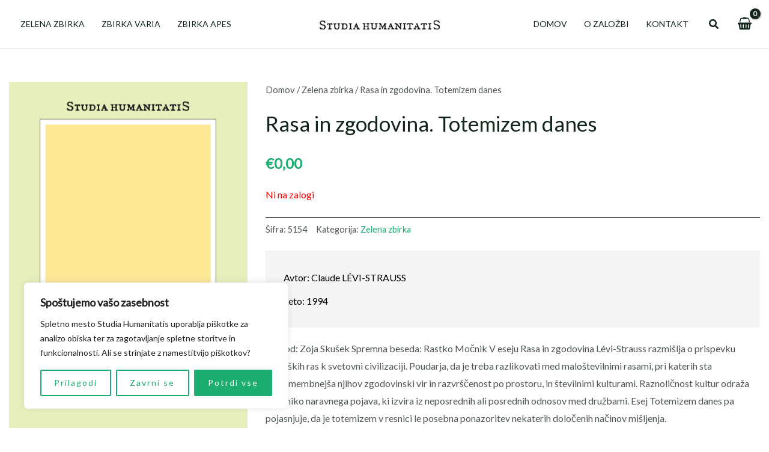

--- FILE ---
content_type: text/html; charset=utf-8
request_url: https://www.google.com/recaptcha/api2/anchor?ar=1&k=6Lceur4jAAAAAPQOYZU93_nrTFzUCGY6pAELAYWl&co=aHR0cHM6Ly9zdHVkaWEtaHVtYW5pdGF0aXMuc2k6NDQz&hl=en&v=N67nZn4AqZkNcbeMu4prBgzg&size=invisible&anchor-ms=20000&execute-ms=30000&cb=rkbnfrenoxfo
body_size: 48694
content:
<!DOCTYPE HTML><html dir="ltr" lang="en"><head><meta http-equiv="Content-Type" content="text/html; charset=UTF-8">
<meta http-equiv="X-UA-Compatible" content="IE=edge">
<title>reCAPTCHA</title>
<style type="text/css">
/* cyrillic-ext */
@font-face {
  font-family: 'Roboto';
  font-style: normal;
  font-weight: 400;
  font-stretch: 100%;
  src: url(//fonts.gstatic.com/s/roboto/v48/KFO7CnqEu92Fr1ME7kSn66aGLdTylUAMa3GUBHMdazTgWw.woff2) format('woff2');
  unicode-range: U+0460-052F, U+1C80-1C8A, U+20B4, U+2DE0-2DFF, U+A640-A69F, U+FE2E-FE2F;
}
/* cyrillic */
@font-face {
  font-family: 'Roboto';
  font-style: normal;
  font-weight: 400;
  font-stretch: 100%;
  src: url(//fonts.gstatic.com/s/roboto/v48/KFO7CnqEu92Fr1ME7kSn66aGLdTylUAMa3iUBHMdazTgWw.woff2) format('woff2');
  unicode-range: U+0301, U+0400-045F, U+0490-0491, U+04B0-04B1, U+2116;
}
/* greek-ext */
@font-face {
  font-family: 'Roboto';
  font-style: normal;
  font-weight: 400;
  font-stretch: 100%;
  src: url(//fonts.gstatic.com/s/roboto/v48/KFO7CnqEu92Fr1ME7kSn66aGLdTylUAMa3CUBHMdazTgWw.woff2) format('woff2');
  unicode-range: U+1F00-1FFF;
}
/* greek */
@font-face {
  font-family: 'Roboto';
  font-style: normal;
  font-weight: 400;
  font-stretch: 100%;
  src: url(//fonts.gstatic.com/s/roboto/v48/KFO7CnqEu92Fr1ME7kSn66aGLdTylUAMa3-UBHMdazTgWw.woff2) format('woff2');
  unicode-range: U+0370-0377, U+037A-037F, U+0384-038A, U+038C, U+038E-03A1, U+03A3-03FF;
}
/* math */
@font-face {
  font-family: 'Roboto';
  font-style: normal;
  font-weight: 400;
  font-stretch: 100%;
  src: url(//fonts.gstatic.com/s/roboto/v48/KFO7CnqEu92Fr1ME7kSn66aGLdTylUAMawCUBHMdazTgWw.woff2) format('woff2');
  unicode-range: U+0302-0303, U+0305, U+0307-0308, U+0310, U+0312, U+0315, U+031A, U+0326-0327, U+032C, U+032F-0330, U+0332-0333, U+0338, U+033A, U+0346, U+034D, U+0391-03A1, U+03A3-03A9, U+03B1-03C9, U+03D1, U+03D5-03D6, U+03F0-03F1, U+03F4-03F5, U+2016-2017, U+2034-2038, U+203C, U+2040, U+2043, U+2047, U+2050, U+2057, U+205F, U+2070-2071, U+2074-208E, U+2090-209C, U+20D0-20DC, U+20E1, U+20E5-20EF, U+2100-2112, U+2114-2115, U+2117-2121, U+2123-214F, U+2190, U+2192, U+2194-21AE, U+21B0-21E5, U+21F1-21F2, U+21F4-2211, U+2213-2214, U+2216-22FF, U+2308-230B, U+2310, U+2319, U+231C-2321, U+2336-237A, U+237C, U+2395, U+239B-23B7, U+23D0, U+23DC-23E1, U+2474-2475, U+25AF, U+25B3, U+25B7, U+25BD, U+25C1, U+25CA, U+25CC, U+25FB, U+266D-266F, U+27C0-27FF, U+2900-2AFF, U+2B0E-2B11, U+2B30-2B4C, U+2BFE, U+3030, U+FF5B, U+FF5D, U+1D400-1D7FF, U+1EE00-1EEFF;
}
/* symbols */
@font-face {
  font-family: 'Roboto';
  font-style: normal;
  font-weight: 400;
  font-stretch: 100%;
  src: url(//fonts.gstatic.com/s/roboto/v48/KFO7CnqEu92Fr1ME7kSn66aGLdTylUAMaxKUBHMdazTgWw.woff2) format('woff2');
  unicode-range: U+0001-000C, U+000E-001F, U+007F-009F, U+20DD-20E0, U+20E2-20E4, U+2150-218F, U+2190, U+2192, U+2194-2199, U+21AF, U+21E6-21F0, U+21F3, U+2218-2219, U+2299, U+22C4-22C6, U+2300-243F, U+2440-244A, U+2460-24FF, U+25A0-27BF, U+2800-28FF, U+2921-2922, U+2981, U+29BF, U+29EB, U+2B00-2BFF, U+4DC0-4DFF, U+FFF9-FFFB, U+10140-1018E, U+10190-1019C, U+101A0, U+101D0-101FD, U+102E0-102FB, U+10E60-10E7E, U+1D2C0-1D2D3, U+1D2E0-1D37F, U+1F000-1F0FF, U+1F100-1F1AD, U+1F1E6-1F1FF, U+1F30D-1F30F, U+1F315, U+1F31C, U+1F31E, U+1F320-1F32C, U+1F336, U+1F378, U+1F37D, U+1F382, U+1F393-1F39F, U+1F3A7-1F3A8, U+1F3AC-1F3AF, U+1F3C2, U+1F3C4-1F3C6, U+1F3CA-1F3CE, U+1F3D4-1F3E0, U+1F3ED, U+1F3F1-1F3F3, U+1F3F5-1F3F7, U+1F408, U+1F415, U+1F41F, U+1F426, U+1F43F, U+1F441-1F442, U+1F444, U+1F446-1F449, U+1F44C-1F44E, U+1F453, U+1F46A, U+1F47D, U+1F4A3, U+1F4B0, U+1F4B3, U+1F4B9, U+1F4BB, U+1F4BF, U+1F4C8-1F4CB, U+1F4D6, U+1F4DA, U+1F4DF, U+1F4E3-1F4E6, U+1F4EA-1F4ED, U+1F4F7, U+1F4F9-1F4FB, U+1F4FD-1F4FE, U+1F503, U+1F507-1F50B, U+1F50D, U+1F512-1F513, U+1F53E-1F54A, U+1F54F-1F5FA, U+1F610, U+1F650-1F67F, U+1F687, U+1F68D, U+1F691, U+1F694, U+1F698, U+1F6AD, U+1F6B2, U+1F6B9-1F6BA, U+1F6BC, U+1F6C6-1F6CF, U+1F6D3-1F6D7, U+1F6E0-1F6EA, U+1F6F0-1F6F3, U+1F6F7-1F6FC, U+1F700-1F7FF, U+1F800-1F80B, U+1F810-1F847, U+1F850-1F859, U+1F860-1F887, U+1F890-1F8AD, U+1F8B0-1F8BB, U+1F8C0-1F8C1, U+1F900-1F90B, U+1F93B, U+1F946, U+1F984, U+1F996, U+1F9E9, U+1FA00-1FA6F, U+1FA70-1FA7C, U+1FA80-1FA89, U+1FA8F-1FAC6, U+1FACE-1FADC, U+1FADF-1FAE9, U+1FAF0-1FAF8, U+1FB00-1FBFF;
}
/* vietnamese */
@font-face {
  font-family: 'Roboto';
  font-style: normal;
  font-weight: 400;
  font-stretch: 100%;
  src: url(//fonts.gstatic.com/s/roboto/v48/KFO7CnqEu92Fr1ME7kSn66aGLdTylUAMa3OUBHMdazTgWw.woff2) format('woff2');
  unicode-range: U+0102-0103, U+0110-0111, U+0128-0129, U+0168-0169, U+01A0-01A1, U+01AF-01B0, U+0300-0301, U+0303-0304, U+0308-0309, U+0323, U+0329, U+1EA0-1EF9, U+20AB;
}
/* latin-ext */
@font-face {
  font-family: 'Roboto';
  font-style: normal;
  font-weight: 400;
  font-stretch: 100%;
  src: url(//fonts.gstatic.com/s/roboto/v48/KFO7CnqEu92Fr1ME7kSn66aGLdTylUAMa3KUBHMdazTgWw.woff2) format('woff2');
  unicode-range: U+0100-02BA, U+02BD-02C5, U+02C7-02CC, U+02CE-02D7, U+02DD-02FF, U+0304, U+0308, U+0329, U+1D00-1DBF, U+1E00-1E9F, U+1EF2-1EFF, U+2020, U+20A0-20AB, U+20AD-20C0, U+2113, U+2C60-2C7F, U+A720-A7FF;
}
/* latin */
@font-face {
  font-family: 'Roboto';
  font-style: normal;
  font-weight: 400;
  font-stretch: 100%;
  src: url(//fonts.gstatic.com/s/roboto/v48/KFO7CnqEu92Fr1ME7kSn66aGLdTylUAMa3yUBHMdazQ.woff2) format('woff2');
  unicode-range: U+0000-00FF, U+0131, U+0152-0153, U+02BB-02BC, U+02C6, U+02DA, U+02DC, U+0304, U+0308, U+0329, U+2000-206F, U+20AC, U+2122, U+2191, U+2193, U+2212, U+2215, U+FEFF, U+FFFD;
}
/* cyrillic-ext */
@font-face {
  font-family: 'Roboto';
  font-style: normal;
  font-weight: 500;
  font-stretch: 100%;
  src: url(//fonts.gstatic.com/s/roboto/v48/KFO7CnqEu92Fr1ME7kSn66aGLdTylUAMa3GUBHMdazTgWw.woff2) format('woff2');
  unicode-range: U+0460-052F, U+1C80-1C8A, U+20B4, U+2DE0-2DFF, U+A640-A69F, U+FE2E-FE2F;
}
/* cyrillic */
@font-face {
  font-family: 'Roboto';
  font-style: normal;
  font-weight: 500;
  font-stretch: 100%;
  src: url(//fonts.gstatic.com/s/roboto/v48/KFO7CnqEu92Fr1ME7kSn66aGLdTylUAMa3iUBHMdazTgWw.woff2) format('woff2');
  unicode-range: U+0301, U+0400-045F, U+0490-0491, U+04B0-04B1, U+2116;
}
/* greek-ext */
@font-face {
  font-family: 'Roboto';
  font-style: normal;
  font-weight: 500;
  font-stretch: 100%;
  src: url(//fonts.gstatic.com/s/roboto/v48/KFO7CnqEu92Fr1ME7kSn66aGLdTylUAMa3CUBHMdazTgWw.woff2) format('woff2');
  unicode-range: U+1F00-1FFF;
}
/* greek */
@font-face {
  font-family: 'Roboto';
  font-style: normal;
  font-weight: 500;
  font-stretch: 100%;
  src: url(//fonts.gstatic.com/s/roboto/v48/KFO7CnqEu92Fr1ME7kSn66aGLdTylUAMa3-UBHMdazTgWw.woff2) format('woff2');
  unicode-range: U+0370-0377, U+037A-037F, U+0384-038A, U+038C, U+038E-03A1, U+03A3-03FF;
}
/* math */
@font-face {
  font-family: 'Roboto';
  font-style: normal;
  font-weight: 500;
  font-stretch: 100%;
  src: url(//fonts.gstatic.com/s/roboto/v48/KFO7CnqEu92Fr1ME7kSn66aGLdTylUAMawCUBHMdazTgWw.woff2) format('woff2');
  unicode-range: U+0302-0303, U+0305, U+0307-0308, U+0310, U+0312, U+0315, U+031A, U+0326-0327, U+032C, U+032F-0330, U+0332-0333, U+0338, U+033A, U+0346, U+034D, U+0391-03A1, U+03A3-03A9, U+03B1-03C9, U+03D1, U+03D5-03D6, U+03F0-03F1, U+03F4-03F5, U+2016-2017, U+2034-2038, U+203C, U+2040, U+2043, U+2047, U+2050, U+2057, U+205F, U+2070-2071, U+2074-208E, U+2090-209C, U+20D0-20DC, U+20E1, U+20E5-20EF, U+2100-2112, U+2114-2115, U+2117-2121, U+2123-214F, U+2190, U+2192, U+2194-21AE, U+21B0-21E5, U+21F1-21F2, U+21F4-2211, U+2213-2214, U+2216-22FF, U+2308-230B, U+2310, U+2319, U+231C-2321, U+2336-237A, U+237C, U+2395, U+239B-23B7, U+23D0, U+23DC-23E1, U+2474-2475, U+25AF, U+25B3, U+25B7, U+25BD, U+25C1, U+25CA, U+25CC, U+25FB, U+266D-266F, U+27C0-27FF, U+2900-2AFF, U+2B0E-2B11, U+2B30-2B4C, U+2BFE, U+3030, U+FF5B, U+FF5D, U+1D400-1D7FF, U+1EE00-1EEFF;
}
/* symbols */
@font-face {
  font-family: 'Roboto';
  font-style: normal;
  font-weight: 500;
  font-stretch: 100%;
  src: url(//fonts.gstatic.com/s/roboto/v48/KFO7CnqEu92Fr1ME7kSn66aGLdTylUAMaxKUBHMdazTgWw.woff2) format('woff2');
  unicode-range: U+0001-000C, U+000E-001F, U+007F-009F, U+20DD-20E0, U+20E2-20E4, U+2150-218F, U+2190, U+2192, U+2194-2199, U+21AF, U+21E6-21F0, U+21F3, U+2218-2219, U+2299, U+22C4-22C6, U+2300-243F, U+2440-244A, U+2460-24FF, U+25A0-27BF, U+2800-28FF, U+2921-2922, U+2981, U+29BF, U+29EB, U+2B00-2BFF, U+4DC0-4DFF, U+FFF9-FFFB, U+10140-1018E, U+10190-1019C, U+101A0, U+101D0-101FD, U+102E0-102FB, U+10E60-10E7E, U+1D2C0-1D2D3, U+1D2E0-1D37F, U+1F000-1F0FF, U+1F100-1F1AD, U+1F1E6-1F1FF, U+1F30D-1F30F, U+1F315, U+1F31C, U+1F31E, U+1F320-1F32C, U+1F336, U+1F378, U+1F37D, U+1F382, U+1F393-1F39F, U+1F3A7-1F3A8, U+1F3AC-1F3AF, U+1F3C2, U+1F3C4-1F3C6, U+1F3CA-1F3CE, U+1F3D4-1F3E0, U+1F3ED, U+1F3F1-1F3F3, U+1F3F5-1F3F7, U+1F408, U+1F415, U+1F41F, U+1F426, U+1F43F, U+1F441-1F442, U+1F444, U+1F446-1F449, U+1F44C-1F44E, U+1F453, U+1F46A, U+1F47D, U+1F4A3, U+1F4B0, U+1F4B3, U+1F4B9, U+1F4BB, U+1F4BF, U+1F4C8-1F4CB, U+1F4D6, U+1F4DA, U+1F4DF, U+1F4E3-1F4E6, U+1F4EA-1F4ED, U+1F4F7, U+1F4F9-1F4FB, U+1F4FD-1F4FE, U+1F503, U+1F507-1F50B, U+1F50D, U+1F512-1F513, U+1F53E-1F54A, U+1F54F-1F5FA, U+1F610, U+1F650-1F67F, U+1F687, U+1F68D, U+1F691, U+1F694, U+1F698, U+1F6AD, U+1F6B2, U+1F6B9-1F6BA, U+1F6BC, U+1F6C6-1F6CF, U+1F6D3-1F6D7, U+1F6E0-1F6EA, U+1F6F0-1F6F3, U+1F6F7-1F6FC, U+1F700-1F7FF, U+1F800-1F80B, U+1F810-1F847, U+1F850-1F859, U+1F860-1F887, U+1F890-1F8AD, U+1F8B0-1F8BB, U+1F8C0-1F8C1, U+1F900-1F90B, U+1F93B, U+1F946, U+1F984, U+1F996, U+1F9E9, U+1FA00-1FA6F, U+1FA70-1FA7C, U+1FA80-1FA89, U+1FA8F-1FAC6, U+1FACE-1FADC, U+1FADF-1FAE9, U+1FAF0-1FAF8, U+1FB00-1FBFF;
}
/* vietnamese */
@font-face {
  font-family: 'Roboto';
  font-style: normal;
  font-weight: 500;
  font-stretch: 100%;
  src: url(//fonts.gstatic.com/s/roboto/v48/KFO7CnqEu92Fr1ME7kSn66aGLdTylUAMa3OUBHMdazTgWw.woff2) format('woff2');
  unicode-range: U+0102-0103, U+0110-0111, U+0128-0129, U+0168-0169, U+01A0-01A1, U+01AF-01B0, U+0300-0301, U+0303-0304, U+0308-0309, U+0323, U+0329, U+1EA0-1EF9, U+20AB;
}
/* latin-ext */
@font-face {
  font-family: 'Roboto';
  font-style: normal;
  font-weight: 500;
  font-stretch: 100%;
  src: url(//fonts.gstatic.com/s/roboto/v48/KFO7CnqEu92Fr1ME7kSn66aGLdTylUAMa3KUBHMdazTgWw.woff2) format('woff2');
  unicode-range: U+0100-02BA, U+02BD-02C5, U+02C7-02CC, U+02CE-02D7, U+02DD-02FF, U+0304, U+0308, U+0329, U+1D00-1DBF, U+1E00-1E9F, U+1EF2-1EFF, U+2020, U+20A0-20AB, U+20AD-20C0, U+2113, U+2C60-2C7F, U+A720-A7FF;
}
/* latin */
@font-face {
  font-family: 'Roboto';
  font-style: normal;
  font-weight: 500;
  font-stretch: 100%;
  src: url(//fonts.gstatic.com/s/roboto/v48/KFO7CnqEu92Fr1ME7kSn66aGLdTylUAMa3yUBHMdazQ.woff2) format('woff2');
  unicode-range: U+0000-00FF, U+0131, U+0152-0153, U+02BB-02BC, U+02C6, U+02DA, U+02DC, U+0304, U+0308, U+0329, U+2000-206F, U+20AC, U+2122, U+2191, U+2193, U+2212, U+2215, U+FEFF, U+FFFD;
}
/* cyrillic-ext */
@font-face {
  font-family: 'Roboto';
  font-style: normal;
  font-weight: 900;
  font-stretch: 100%;
  src: url(//fonts.gstatic.com/s/roboto/v48/KFO7CnqEu92Fr1ME7kSn66aGLdTylUAMa3GUBHMdazTgWw.woff2) format('woff2');
  unicode-range: U+0460-052F, U+1C80-1C8A, U+20B4, U+2DE0-2DFF, U+A640-A69F, U+FE2E-FE2F;
}
/* cyrillic */
@font-face {
  font-family: 'Roboto';
  font-style: normal;
  font-weight: 900;
  font-stretch: 100%;
  src: url(//fonts.gstatic.com/s/roboto/v48/KFO7CnqEu92Fr1ME7kSn66aGLdTylUAMa3iUBHMdazTgWw.woff2) format('woff2');
  unicode-range: U+0301, U+0400-045F, U+0490-0491, U+04B0-04B1, U+2116;
}
/* greek-ext */
@font-face {
  font-family: 'Roboto';
  font-style: normal;
  font-weight: 900;
  font-stretch: 100%;
  src: url(//fonts.gstatic.com/s/roboto/v48/KFO7CnqEu92Fr1ME7kSn66aGLdTylUAMa3CUBHMdazTgWw.woff2) format('woff2');
  unicode-range: U+1F00-1FFF;
}
/* greek */
@font-face {
  font-family: 'Roboto';
  font-style: normal;
  font-weight: 900;
  font-stretch: 100%;
  src: url(//fonts.gstatic.com/s/roboto/v48/KFO7CnqEu92Fr1ME7kSn66aGLdTylUAMa3-UBHMdazTgWw.woff2) format('woff2');
  unicode-range: U+0370-0377, U+037A-037F, U+0384-038A, U+038C, U+038E-03A1, U+03A3-03FF;
}
/* math */
@font-face {
  font-family: 'Roboto';
  font-style: normal;
  font-weight: 900;
  font-stretch: 100%;
  src: url(//fonts.gstatic.com/s/roboto/v48/KFO7CnqEu92Fr1ME7kSn66aGLdTylUAMawCUBHMdazTgWw.woff2) format('woff2');
  unicode-range: U+0302-0303, U+0305, U+0307-0308, U+0310, U+0312, U+0315, U+031A, U+0326-0327, U+032C, U+032F-0330, U+0332-0333, U+0338, U+033A, U+0346, U+034D, U+0391-03A1, U+03A3-03A9, U+03B1-03C9, U+03D1, U+03D5-03D6, U+03F0-03F1, U+03F4-03F5, U+2016-2017, U+2034-2038, U+203C, U+2040, U+2043, U+2047, U+2050, U+2057, U+205F, U+2070-2071, U+2074-208E, U+2090-209C, U+20D0-20DC, U+20E1, U+20E5-20EF, U+2100-2112, U+2114-2115, U+2117-2121, U+2123-214F, U+2190, U+2192, U+2194-21AE, U+21B0-21E5, U+21F1-21F2, U+21F4-2211, U+2213-2214, U+2216-22FF, U+2308-230B, U+2310, U+2319, U+231C-2321, U+2336-237A, U+237C, U+2395, U+239B-23B7, U+23D0, U+23DC-23E1, U+2474-2475, U+25AF, U+25B3, U+25B7, U+25BD, U+25C1, U+25CA, U+25CC, U+25FB, U+266D-266F, U+27C0-27FF, U+2900-2AFF, U+2B0E-2B11, U+2B30-2B4C, U+2BFE, U+3030, U+FF5B, U+FF5D, U+1D400-1D7FF, U+1EE00-1EEFF;
}
/* symbols */
@font-face {
  font-family: 'Roboto';
  font-style: normal;
  font-weight: 900;
  font-stretch: 100%;
  src: url(//fonts.gstatic.com/s/roboto/v48/KFO7CnqEu92Fr1ME7kSn66aGLdTylUAMaxKUBHMdazTgWw.woff2) format('woff2');
  unicode-range: U+0001-000C, U+000E-001F, U+007F-009F, U+20DD-20E0, U+20E2-20E4, U+2150-218F, U+2190, U+2192, U+2194-2199, U+21AF, U+21E6-21F0, U+21F3, U+2218-2219, U+2299, U+22C4-22C6, U+2300-243F, U+2440-244A, U+2460-24FF, U+25A0-27BF, U+2800-28FF, U+2921-2922, U+2981, U+29BF, U+29EB, U+2B00-2BFF, U+4DC0-4DFF, U+FFF9-FFFB, U+10140-1018E, U+10190-1019C, U+101A0, U+101D0-101FD, U+102E0-102FB, U+10E60-10E7E, U+1D2C0-1D2D3, U+1D2E0-1D37F, U+1F000-1F0FF, U+1F100-1F1AD, U+1F1E6-1F1FF, U+1F30D-1F30F, U+1F315, U+1F31C, U+1F31E, U+1F320-1F32C, U+1F336, U+1F378, U+1F37D, U+1F382, U+1F393-1F39F, U+1F3A7-1F3A8, U+1F3AC-1F3AF, U+1F3C2, U+1F3C4-1F3C6, U+1F3CA-1F3CE, U+1F3D4-1F3E0, U+1F3ED, U+1F3F1-1F3F3, U+1F3F5-1F3F7, U+1F408, U+1F415, U+1F41F, U+1F426, U+1F43F, U+1F441-1F442, U+1F444, U+1F446-1F449, U+1F44C-1F44E, U+1F453, U+1F46A, U+1F47D, U+1F4A3, U+1F4B0, U+1F4B3, U+1F4B9, U+1F4BB, U+1F4BF, U+1F4C8-1F4CB, U+1F4D6, U+1F4DA, U+1F4DF, U+1F4E3-1F4E6, U+1F4EA-1F4ED, U+1F4F7, U+1F4F9-1F4FB, U+1F4FD-1F4FE, U+1F503, U+1F507-1F50B, U+1F50D, U+1F512-1F513, U+1F53E-1F54A, U+1F54F-1F5FA, U+1F610, U+1F650-1F67F, U+1F687, U+1F68D, U+1F691, U+1F694, U+1F698, U+1F6AD, U+1F6B2, U+1F6B9-1F6BA, U+1F6BC, U+1F6C6-1F6CF, U+1F6D3-1F6D7, U+1F6E0-1F6EA, U+1F6F0-1F6F3, U+1F6F7-1F6FC, U+1F700-1F7FF, U+1F800-1F80B, U+1F810-1F847, U+1F850-1F859, U+1F860-1F887, U+1F890-1F8AD, U+1F8B0-1F8BB, U+1F8C0-1F8C1, U+1F900-1F90B, U+1F93B, U+1F946, U+1F984, U+1F996, U+1F9E9, U+1FA00-1FA6F, U+1FA70-1FA7C, U+1FA80-1FA89, U+1FA8F-1FAC6, U+1FACE-1FADC, U+1FADF-1FAE9, U+1FAF0-1FAF8, U+1FB00-1FBFF;
}
/* vietnamese */
@font-face {
  font-family: 'Roboto';
  font-style: normal;
  font-weight: 900;
  font-stretch: 100%;
  src: url(//fonts.gstatic.com/s/roboto/v48/KFO7CnqEu92Fr1ME7kSn66aGLdTylUAMa3OUBHMdazTgWw.woff2) format('woff2');
  unicode-range: U+0102-0103, U+0110-0111, U+0128-0129, U+0168-0169, U+01A0-01A1, U+01AF-01B0, U+0300-0301, U+0303-0304, U+0308-0309, U+0323, U+0329, U+1EA0-1EF9, U+20AB;
}
/* latin-ext */
@font-face {
  font-family: 'Roboto';
  font-style: normal;
  font-weight: 900;
  font-stretch: 100%;
  src: url(//fonts.gstatic.com/s/roboto/v48/KFO7CnqEu92Fr1ME7kSn66aGLdTylUAMa3KUBHMdazTgWw.woff2) format('woff2');
  unicode-range: U+0100-02BA, U+02BD-02C5, U+02C7-02CC, U+02CE-02D7, U+02DD-02FF, U+0304, U+0308, U+0329, U+1D00-1DBF, U+1E00-1E9F, U+1EF2-1EFF, U+2020, U+20A0-20AB, U+20AD-20C0, U+2113, U+2C60-2C7F, U+A720-A7FF;
}
/* latin */
@font-face {
  font-family: 'Roboto';
  font-style: normal;
  font-weight: 900;
  font-stretch: 100%;
  src: url(//fonts.gstatic.com/s/roboto/v48/KFO7CnqEu92Fr1ME7kSn66aGLdTylUAMa3yUBHMdazQ.woff2) format('woff2');
  unicode-range: U+0000-00FF, U+0131, U+0152-0153, U+02BB-02BC, U+02C6, U+02DA, U+02DC, U+0304, U+0308, U+0329, U+2000-206F, U+20AC, U+2122, U+2191, U+2193, U+2212, U+2215, U+FEFF, U+FFFD;
}

</style>
<link rel="stylesheet" type="text/css" href="https://www.gstatic.com/recaptcha/releases/N67nZn4AqZkNcbeMu4prBgzg/styles__ltr.css">
<script nonce="itHlANej3SUHBeR4ahglQA" type="text/javascript">window['__recaptcha_api'] = 'https://www.google.com/recaptcha/api2/';</script>
<script type="text/javascript" src="https://www.gstatic.com/recaptcha/releases/N67nZn4AqZkNcbeMu4prBgzg/recaptcha__en.js" nonce="itHlANej3SUHBeR4ahglQA">
      
    </script></head>
<body><div id="rc-anchor-alert" class="rc-anchor-alert"></div>
<input type="hidden" id="recaptcha-token" value="[base64]">
<script type="text/javascript" nonce="itHlANej3SUHBeR4ahglQA">
      recaptcha.anchor.Main.init("[\x22ainput\x22,[\x22bgdata\x22,\x22\x22,\[base64]/[base64]/[base64]/bmV3IHJbeF0oY1swXSk6RT09Mj9uZXcgclt4XShjWzBdLGNbMV0pOkU9PTM/bmV3IHJbeF0oY1swXSxjWzFdLGNbMl0pOkU9PTQ/[base64]/[base64]/[base64]/[base64]/[base64]/[base64]/[base64]/[base64]\x22,\[base64]\\u003d\\u003d\x22,\[base64]/Diw83w4XCphEEPcOfwr9Cw4DDpcO0w5zCosKwNcOqw4fDrXkfw5Fbw4B8DsKNHsKAwpA/dMOTwooIwpQBSMOqw4Y4FwzDk8OOwp8Cw7YiTMKcC8OIwrrCn8OIWR1aWD/CuTLCpzbDnMKGSMO9wp7CvsOlBAIJDQ/[base64]/CgcOdHsKvY8KCwoDCoz7CpsK8dMKaJ0Y1w6DDvMKYw44SO8Kqw4fCtS7DlsKWM8Kjw4psw73CpcO2wrzClRQcw5Qow7HDk8O6NMKnw4bCv8Kuc8OPKAJCw7ZZwpxjwq/DiDTCosOWNz0dw5LDmcKqcRoLw4DCu8Ofw4Aqwr/[base64]/CqTbDgMOsJCbCoDvDs8K3b8KtJ3Y/flZ3JmnCgMK3w4UwwqVYBBFrw7LCkcKKw4bDisKww4PCghcZOcOBNy3DgAZNw5HCgcOPasO5wqfDqQTDpcKRwqRBD8KlwqfDl8ONeSgpe8KUw6/ChHkYbU56w4zDgsKqw7cIcQ3CocKvw6nDmsKmwrXCihIWw6tow5DDjQzDvMOZcm9FAW8Fw6tLVcKvw5tHVGzDo8Ktwq3Djl4cJcKyKMKxw7s6w6hVF8KPGXPDljAfRMOOw4pQwp4nXHNFwphLRHvClx/DpsK0w5pLOMKJWE3DjsOEw7bCl17Cn8Ohw57CisOfYMOTD2HCkMKvw4DCkhc/b07Dvm3CmT/DhMK7KHBpc8K8EMO1a1UIDA0aw4JfOAHCoFJdLFFmEcO2cyvCq8Owwp3CkQhHJcOdZQ/Cjz/Ch8KSDWZ7wq41CUPCnlIIw5/DrjvDtsKIdQvCjcOmw6AjQsKgJMOUWkDCticmwo7DjDPCssK/wqjDlMO7GGlXwqhlw4YDHcONJsOUwrPCjl0ew6PDtzlhw4/DmlTDonk4wrYxXMOnfcKGwpRvBT/Drhwhf8KFCWLCqcKSw49SwpJmw4MKwq/DtMK7w6bCs37DnVdvDMOEfGlVREzCp1ZSwpbCsz7Cm8O4NyELw7gTCxhWw7XCncOrC1fCmXEzE8OgHMKvOsKYOcOXwrlOwpfCljkNPGHDtXvDtUHDgml2ZsKJw7dsJMO9HEAhwr/DqcKhCQpuNcOfYsK6wpfCnhfCvDQZHEVRwrbCt2zDuUzDrX5tNQRXw6/CgRHDsMOFw6YZw6JLaVFMw5wXP1paHsOhw4gzw6A/w7Zjwq/Cv8KNw7DCtUXDpgHDtsOVcU1PHUzChMOaw7zCvHDCp3BiJRfCjMOXW8Ocwrd6U8KAw6/[base64]/CkCTDuXDDr8KIw7JRWcKlworDncOwN8OWw7/[base64]/CvxHDhsK1aMK1OHdfRywAI8KowoDCn1XCrMO4DcO5w4LChxLDvMOawo8bw4Mow7gnC8KwLT7Dh8O1w7/Di8Ojw4UZwrMEMgTCs3FEGcOSw73CrkrDusOqT8O9UcK3w59bw5nDvwLCjwpiVMO1HMOjKhRqHMK6IsOIwrIaacOLUF/CkcKtw4HDp8ONYDjDnxI9acKkdkHCi8KTw5oiw6liIzgqR8KiPcKVw4zCjcO0w4PCtMORw7rCi1XDi8Kyw4ddHB/CqmTCl8KCWMOuw4/Do3pGw4vDrxsFwq7DvWfDrwwmesOjwo9fw7FZw4fCssOYw5TCuVVBfjzDtcOvZElvJMKqw6w3P0DCicONwpDCggMPw4lqYX8xwrcsw5fCg8KGwpAAwqrCi8K0wrpnwoFhw45NFRzDoj46Ywdlw658Bnl9X8K+wqHDo1N/aiopwrTDicKBKBonPEQ/[base64]/[base64]/McKBKm7DvMK8fzbCjsO/w5/[base64]/CscKewobCncKeUMKNw5V8DcOgZMOjAcOgf8ONw4gWw7pCw4TDisKtwo9BJMKtw6fDnmpFScKww5NmwqICw5tkw5JveMKNDMOsDMOzKjA7aRtfaxHDshjDs8KsDsKHwoNdcGwZEsOewrjDnGjDhBxtKsK7w67Cu8OwwoXDqMKnHMOKw6vDgR/CmcOdwq7DsUgPEsOFwpYzwqU8wqcRwpYfwq55wqljGlNBGcKUA8K+w5lIaMKFwprDqcK8w4XCq8K6O8KSAwfDq8K+ZzN4AcOOfzbDj8K+ecKRMFp8LsOmV2YtwpTDiTdiesK+w7kiw5DCt8KjwozCv8K4w6nCij/CoQbCjMKzf3ASYC4nworCtk/Dm0nCkCPCtcK5w5Ixwqwew6RIcUdWST7CuGwqwqssw7tTw5/DkDDDnSnDqMKfEk5Iw5PDu8Oaw5fChi7CncKDfsOTw7ZtwqQEfDJ5f8Kzw5/[base64]/[base64]/S14NXcKTacOmw5vDhcOPK8KRw6gLRcKvwq1fSMO4w7jDlFtOw5LDtcK+aMO8w7sXwoBRw7/[base64]/VMOVAcKQw6TCl3p8wotDajLDgcKmw57Di2PDk8K0wr9Tw5BPJk3CujADb0fCuEvClsKoOMOQK8KmwrzCqcOKwpp4EcO/wpxWZ03DpcKhZhLCoiNZG0HDisOVw4vDgcO7woJRwrjCm8Ksw6Jcw41pw4sew7nCuAhIw6Viwp1Rwq0VX8O3K8KURsK8wowdFsKmwrxgVsOKw7hQwq9nwpQ8w5DCqsOCOcOIw7LCjxgww793w5M/[base64]/[base64]/[base64]/DlhLCmcODfiLCtRnDvsKVw4FAHsOAHlFkw7jCj2TDjA3DosKvfMOSwqnDvTkXQ3fCunfDhXvCiAk9eyzCucO1wo8dw6DDuMKqcT/CpDoaFjHDksOWwr7CsFXDsMOxGgfDq8OuEX1Tw6l9w5XDo8K8TETCsMOLLwhEfcO1JEnDsETDscOmP2TCshUeFsKUwpLCv8K7csKSw7fCtANFwpBOwq0tPR3CkMOrB8KywrRfHGdhFx88IMKfKD9CXg/[base64]/CrCMcw600EnPDlcOTwpDDhhjCiMOcO8OtwrY7BzpJPCXDlz8Cw6PDqsOMHCrDvcKmAjN5M8OFw7XDgcKKw4rCqxLChcOrL17CpsKjwpgXwqTCoE3Cn8OOJcK9w4k/FWgYwoXDhzNJbEDClA49CDxMw71Dw4XDv8OEw7coATsbFW48wp7Dr2vCgkIMEcK/DyzDh8OZSCTDmB3DpMKUYEIkWsKHw5/DiXUww7DDhsOidsOOw5rCtsOZw70Cw5bDt8K1ZBDCn11Swp/[base64]/ecKVw4VBwoMrZkvCqybCpn0jwrpLw4jDksOgwoLDuMOmBSNawpwGe8KUR2ASCgHCsE9pVSVIwrgYYWFvVl1+YmgSBTccw64dDATCgMOgScOIwr/DmibDh8ORA8OIfW94wr7DhcK/[base64]/AsKtw4UfwrvCjSdzcsOXwr/[base64]/CjUYCeMKYwqo1AcKVwq4Fw6LCvsKOSj/CqcKgG2PDjjc/w5UfdsKVdsOXHcKCwqYUw7DDriBrw61sw48Dw7Unwp5udcKgA3N9wo1CwoZ/ISjCsMOpw5bDkEk9wr8UW8O3w5DCo8KPdjN+w5DCmlnCqAzDmsKseTg+wrbCi0Qaw6bCpy9MQlDDmcKfwoEzwrfCosOSwoA3w5dHXcObw5TCvHTCtsOEwqXCrsObwrNkw7csDmLDuTVsw5N7w49SWh/CvzIhMMKvaBQ/ER3ChsKuwrPDoyLCh8Ozw4IHHMOxBsO/wpExw6/[base64]/w5BsworCiGPCpcO3GgTCt8K1w7l3wqcmwr/DtsKawoEEwqjCnm/DvMOPwqdCMATClsOGYijDpGIxd0PDssKpd8KaFMK+w5MgVcOFwoEtaDQkPS7Dsgs4T0tqw6FHC0k8XCEhTmc6woVrw5onwrkawofClg4ew6gDw6N4QcOXw78IDcKXE8Kfw7tfw5Z7bX92wqByLsKKw5dew7/[base64]/Dt3fCscKUw6TClm5UwqkCwrAGw7vDiy3CsMKHQDsMwpcwwqPDvcKjwq7CvMOGwrF/wq/DlMKIw7zDjcKyw6rDrR7CiU53GSohwoXDpsOAw68yT0YOfifDggUwP8Kzw6EQw7HDsMKkw5XDgMOSw6Etw4kuKMOVwr4Bwo1ne8OkwrTCplnCj8KYw7nDtcOGDMKpLcOUwpgYGsKUAcOJDlPCt8KQw5PDuh7DqcKYw5Q/wp/[base64]/DhcOLwqbCnsKkwrvCqMOMSMKESjFSJC4vwrh2JMOOKD/[base64]/[base64]/[base64]/DhGHCpz5QfcOSRsOHwoXDvMKowqvDuinDvFDCmhfCkMKaw5cjP07DoGPDmEjCisKAIMKrw7ImwpxwR8K3KTJUw7lZDQdqwovDmcOKH8KWGz/DtmrCtMOFwrHCkihGw4DDmFzDinQfMjHDj00CcgLDt8O0FsOYw44Sw5RCw65cZXd1JlPCo8Kow7PCkmBVw5TClh/[base64]/[base64]/DhsOpwqfCq1LDlMKOWsOBOMKXwrPCmMKVw4jClsKVw5fCosKJwrFbeSk+wpPDjErCh3pVT8KmJ8KgwobCscOqw4wuwrbDhMKGw5cpZwdqBQN8wr9hw4DDucKHSMOaHxHCvcKqwoLDksOvJMO/[base64]/CqsONw4/CvsKYGsOHw6XDnlnDhMO1MMK/Fml+w5jCq8OMJ1IsbsKsQzQbw6gRwqUBwro2VcOlFQ7CrsK+w6QbRsK6T21+w616wq/CoQRsI8O9CUHCpMKCOlLDhcOOFgAJwr9Ww6o2VsKfw43Ci8OmCsOidRAlw7zCh8ORw6wuJcKKwpd9w6bDoDlcAsOdbx/DqcO1WzLDoFHDtlbCncK/wpXCt8KTNWPClcO5NVQow44BUApLw5BaF2XDmCbCthUvLsKKU8Kgw4bDpGjDtcO6w6jDjAHDj3LDl1vCtcKuw4lvw6wQOkQVO8OPwojCrBjCmMOwwpzDrRZ/HkdzFDjDjBZmwoXCrCJtw4BZE0vDnMKWw5fDm8OiE2DCpg3CvMKuEcOyHnYrwqHDm8OPwqbCsjUeUsOwNMO8woPCnGLCiBDDh0nDlBfCuyxUDsKWd3llOhQewp9eZ8OwwrA/[base64]/DrMKBwoElw54ywpbDikpOU8KKP8KWLVXCgXQ8wqLDlsO1woMFwpNZK8Ovw7oaw7h/[base64]/CpcOjw47CpCkjacKmwq7DhH96DzTChAAJwr17FMKqA1hNSmnDsFBvw6ZvwqjCuSfDtV0owopkCEfCnH/DisOwwpFAL1HDpsKBw6/[base64]/ESHCqQzCuMOmwpJnFsOObsKWwrFnwp8NZw3DtMO1AcKacQkcw5nDiGhow4J6albCizFUw4R8w6hzw51TERjCoCnDssOsw7/[base64]/wo8LEhDDjcKZQhVvw5vCjy5lw5nDnzABbDUCw6pUwrxmQcOWJn3CoX/[base64]/CvcKQBHk0XCJBckrDo0x+wqzDr1HDtsOGw5bCthHDvcOSXcOVw5zCg8OmZ8OQb2TCqAhoRMKyREbDrcK1S8KsTcOrw5nCrMOJw489wqDCnRbCkxhUISpnfV/[base64]/wpnCijoQOcKdwpU5YsOyGcOawqjDuWQww7PClsKGwpFIw64fH8Onw5bCgBTCr8K8wr/Dt8OOfsKyXnTDhybCph/[base64]/Dpy5mb1bCpRTDhcK0w4knwoTDnBTCgx8ewrnClcKtw6DCrQw5woDDhnrClMKhbMKJw6zDj8K5wrzDmlIYwql1wrHCkMOQNcKGwpzCrx92KQt3VMKZwoJXTAM3wplHR8KZw6HCosOfAxbDl8OwW8KXfsKrGVINwq/CqcK2KWzCisKVCW/[base64]/CscOecsO5wqlLw4nDkB57w7djw73DslbDkTzChMOHwrtjO8KhEsOKA0zChMKoUMK8w5Ftw57CjT1HwpoiAEXDvhNSw4InIjpzXQHCkcOtwr3Co8O/[base64]/[base64]/Dk0hQw7rCiVbDqsKaITZ7w6zDnVdBwqDDoCt2YynDng7DmhzCk8O3wr/[base64]/w4fDixHCt3jDlA1ww67CtcOWwp0XfMOTw5DCszbDnMOqMR3Cq8OSwrojBAF0O8KVEGFLw5pTb8Ocwo/[base64]/[base64]/DpjTDsMKnMxLDhsODw5LDkEAmwpVxw6hVCcKTw7ckw6fCgxwEHCxFwqjCgU7Dp0xbwpoqwqLCtsKuPcKrwrVQw7NVfcK/w6RFwq4ww6XDjl7CssK4w59dMyVvw5hvHALDiVPDr1ZcMx1Mw5R2MEtwwow/EcOaccK8wqXDumPCrMKAw5jDhsKIwrklQynCkhtwwpcOYMOAwqfDpWBmAmfCh8K+ZMOFADECw6TCm1DCuEVowptnw7XCs8OVay1sO35RcMOUAcK3Z8ODw4zCvsOEw5A5wqgPF2TCocOcKAopwrLCrMKiFTJ7Y8KFU3rCiXRVwoYuA8KCw7Adwqw0ZlQ/UEUgw7dUHcKpw6nCsTgafyLCu8KVT0TCmsOhw5lWZxdvHWPDjm/CqsKRw77Do8KKEMOfw58XwrfChcKzfsKObMKxXltEw5ENCcOtwroyw5zCmG/[base64]/DqHXDpnsxGz5AWGwFw6tZIsOuwoR9wqHDkHEwFVDCr3AOw6c7wrh+w6bDsTXCgTUywrLCrnkewo3DhjrDvUBrwo54w44sw6BOZl/Cn8KJWsOnwpTClcO2woJZwoURblYsUSpWdnrCgTg6XcOhw7bCtQ0BPSbDnTAsaMKnw6LDnsKZe8OSw4cjw4x/woPDkkI+w5ILNk81WyMLbMOPEsKPwoxGwoHCtsK3wqZXUsO8wppBIcOIwr4TeQhfwr5Mw4XCg8OCccKdw6/DucKkw4LDisOUJB0MNX3DkmBpb8OYwr7DrR3DsQjDqkLCu8ONwq0JCwPDoC7DvcKBZMOUw74Nw6oMw6LCncOGwoddZzjCg0xDUj8OwqvCg8KmBMO5wpTCrix5wokSOxvDjcOkUsOGN8KtaMKrw4bCg2F5w4/CisKTwrpjwqLCpkHDqMKcSMOew4x1wqrCsxfChE5NRk3ClMKnw7YTfn/[base64]/ClsKpwrETbcKSw5RHZ33Dv8KXwoLCiWXCmzfCj8O5AGbDncONXXjDqsKEw4s/wofCnytAwrjCml/[base64]/XMKKw7TDlXHCqwRLfMO5L1VfwpPCkFE8w5JpbsK6w7nCqcOSCMOlwpjCh3LDsU5Ow4dqw4/Cl8OxwoU5B8Kew5bCl8KCw6k3IMKjR8O5KX/CoT/CrMKdw7VnTcONCsK3w6kKHcKIw4jDlVIlw7jDsinDnFgQOix9wqgHXMOmw6HCv1zDusKmwqjDtlUbKMOOHsKYHi3CpgnDsR1pHCXChXhBHMOnUSTDhMOKwrxSNmrDk33DowTDh8OqIMKiYMOWw6fDsMOWwoQgAUJJwofCt8OEGMOwLwA+w6I2w4fDrCcBw47CmMKXwp/CmMOxw5YREgNiHMOFBcOsw5bCpcOWMjDDhMOKw6pRdMKawqtRwqsiw4PCqsO/F8KaHzxCRsKgRgrCscKjcTx7wrRKwq16KcKSHcKVU0lRw6Uwwr/[base64]/CrToLwq1Hw7DDqwfCuCI/[base64]/CqxbCgRTCocOUwqjCjsKiMMO7w5lDFcOXw5w5w6puZ8O2TA3ClQZ8wpjDmsK8wrDDuUPCgg/DjS5CN8ObfcKlElLDjMO8w4wvw4QBRCzCsnHCosKkwpTCpsKKwrrDjMKWwqrCp1rDrT4OBwLCkgp3w6PDpsO5U2cdNC5Xw4rCusOpw5wsT8OUE8OzEEY0wo/DhcO+wq3CvcKHXxjCqMKow7p1w5nCsTcGFMKWw4xuGl3DkcOpFMOZHlXCgCEtVUdAXcO8PsK2wqIwUcOYwpzCnw09w4HCoMOcw7bDj8KBwrvCrsKIbMKEbMO3w41aZMKGw5V/[base64]/DpV/DkMKIUsKLw6JEwrDCngrDon/Do8O/LADCucKzeMKmw6fCmWpPeSzCpsKIfwPCulR8wrrDu8K2ZT7DksObw55DwqNYOMOmd8K5WCjDmn7Cl2ZWwoBNP0TDvcOLwozChMKpw4TDmcOBw7sJw7F9wozDqcOowpTChcOKw4Ibw7nCokjDnHQnworDssOpwq/[base64]/[base64]/CmxtBVmkZwq0kwpzDny3DihbDu2J9wqHCvGvDsGxgwrFWwr/Cti/Cj8Kiw6YTGhcCNMOBw4jDoMOAw4DDsMO0wqfCtlk/[base64]/[base64]/DvWLDtnjDlsKmcV45U8Ouw5rDk8K6NWVxw6DCpsK/wrheEMOQw6fDu1Z4w5TDty4twqvDuRAhwpdbLMKQwooIw79vfsOFbUnCpQt/JMK5w4DCsMKTw63ChMODwrZocinDn8Ozw6zCpWhoQMOrw7lDF8OGw4J7E8Oyw7TDoSBsw6t+wozCrgFJK8OJwrDDj8O7FsKTwpHDiMO4LcOswrbCu3JVd1EqaATCncOzw6c0OsOaHz1VwrHDkyDDrE3DigAtMcK8w4weXcOtw5EKw6/CrMOdJGbDh8KIf2DCpWPCn8KcVMOYw47DllJMwoTDnMKvw5/[base64]/[base64]/Sx5/wqF/CXM9wqXCpMKMwqZjw6V/w6/[base64]/[base64]/Cj8O5wrlnw5ZuBmAbw7fDm8KAwoLDnB/DmcO1wpMBFcOyfmNFfCtZw6TDiHPDn8O4BcK3w5UCwptWwrR2eGLDnmJOI2pFeFTChzDCosOQwrwtwqnCicOOR8OSw5wkw6PDnn3DlQ/[base64]/[base64]/cMK5woHDrhlxOsO+EcKVFU/Cl8O3wqp9wpTDsyLDv8OZwrBdRXM7w4HDi8Opwr9Nw69hNMO5VDtjwq7DqsKeMG/DkjfCnyZ/T8OAw5hZTsO5TmMqw7HDuCZ7TMK+VsOcw6XDmsOLHcKrwrfDhErDvMOVC242LBY7CDTDoSHDtcKuTsKUGMOVSX/[base64]/DlBHCsMO3wqDDlMOrUSbCujIVWcKlEz/Cg8OpFMORQGHClMObXsOUKcKowqfDhC8Bw4ERwoPDsMKlwotZOFnDvsOhw7J1NzQuwoRzC8OuYRPDucK9EVpPw73CgXQ8FcOAPkfDrMOSwo/[base64]/CqcOrARfCucOUw7p2wp/ChhBow6xHwpNcw7ROw7fDrsOoTcOkwow/[base64]/[base64]/ahBVfsKQacKyETHCssOgHMKRwpVSfcKcwpxzZsKPwpwhak/Dr8OSw4nCrMOtw5QPUj1mwqzDqncMblLCuBMkwrpTwpzDuG0+woMuHCt4w6giw5DDscOmw4LDnwBkwpU6NcK+w790IsKDwpbCncKAX8O6w7B+Xncuw47DicK0bT7DocK/w6Vrw6TDmFcdwqxLMsO9wqzCpsKAJMKWAxHCkApjDE/Cj8KnCVzDrGLDhsKJwpHDgcOgw6Q0YALCrU/CllI/[base64]/[base64]/E8OYTy/CjVsXw7PCth7DqGBNwqkqwqEpUwJzKynDgTjDqsOLGcOaZxvDtsKewpFsHhhFw7zCp8ORWCLDlQFDw7XDkMKBwqXCp8KZfMKgfGhoQTN5wpw0wr1/w71GwobCtnvDvlfDtg5Ww4/[base64]/WMKhZmEsw4/DjgBNw6sybMK4NmkMK8ODwr/[base64]/[base64]/Di1t8w7ReQUlbw7txDxUKGiDDu8OrPT7CnW/CoxTDlsOVLG/CvcKGHS/[base64]/w7/Du3Nowp0+bkzCpTJHw7LChwzDlDTCqMKxZm7CrsOHwozDtMOCw6R3QXMCw4ELSsOrfcOFWkvDocOkw7TCrsO8G8O5woMLKMOowqXDuMKVw5puK8KKf8K/[base64]/w7LCqMOmZx/ClMOOwo8hSHfDvsOvw59ZwoQtIcOMWcKREizCjll7YsOew6DCl044TMK2B8Omw6FoYMODwocYA3cOwqgVDWjCrsOBw7d5YRTDsixNLhjDvW0eKsOYw5DCmiIlwpjDk8KLw6FTLcKWw4HCtsOMFsOyw7/DvR7DkBc6e8KSwq58wpxnK8Kzwr8RYcKYw5PCgGoFCBrCtyAVcyp+w57CqSLCncK3w6PCpm1fPcOcaxzDlwvDnATDlV3DgjbDiMK4w73Dow95wr8OBcOAwqvCgmjCm8KRfsOYwr/CpTg7MlXDsMOawrPDhnIEKlvDmsKOf8K1w6h1woHDv8O3Y1vCk17DtEDClsK+wpPCployCMKXOsOAG8OGwohqwoLDmAjDmcOHwog8CcKJPsKwccKNAcKlw6xFwrx8woV9QsOSwprDuMKcw7F+wpfDtcO3w4lgwpVYwp8vw4vDiXNow4IAw4rCscKWwofCmD3Ct0/CrT/CgEPDmMOlwpbDjsKmwpRdATU0GEpYT3rCpw3Do8Oow57DkMKFXMOzw7xsOWbDjkU1UATDhVF4Q8O4KMKNKjHCkXHCrwnCmVTDnhnCpsKMMHZrwq7Dn8OyL0LCncKMaMOxwpB/wqPDtsKSwpPCrsOzw47Dr8O5JsOOVXXDk8Kvd3Ifw4XDrifClMKFIMKhwrZ1wpTCssOUw5oIwqnDmH4WYcO0w741HWwSU2cac3MzasOvw4FbcybDo0/Dry4/BTvCncO/w4lrQXhqwpUmRVt9GQp9w4Fdw50UwoQmwoDCviPDrETCtVfChzLDr0BAPi9fVyjCoxhWRcO1w5XDgXvCi8KpUsODIcODw6zDusKYEMKwwr9hw5jDkjPCocOcXzgRTxEmwrpwIjkQw4YgwpRkHsKrDMOcwqMQFEjCrjbDm0bCpMOvw5JLdj9Fwo7Cu8OEDsKlIcOIwo/DgcKTDg0LIwrCjyfCg8KVQ8KdZcKnThfCtMKpbMKoT8KHNcK4wr/DszXCvFUJU8Kfw7TCtifCtXxLwpLCv8O/w4rCpcOnLgXCm8OJwoUaw6LDqsOzw5rDrRzDiMK/wqHCuy/CjcKQwqTDmGrDgsOqdzXCrsOPwonDj3XDhhLDqiAuw6VRFsOVbMOHw7jCmQXCo8OPw7BwYcKCwqHCkcK8XWBxwqrDonLCqsKKw71swpc7b8KZCsKMRMOUbQM8wpA/[base64]/[base64]/CjGhGwqfClhHDq8KCw7DCvCDDsMOhRhsuwqYqw7l7wovDiMO5Cg5PwodqwqdYfMOPBsOzVcK0V342eMKPHw3ChcOvV8KiVzV/wonCn8O3w53DrMO/FHUMwoUZGELCs13DncO5UMKtwozDiGjDr8OJw6Elw7cHw7gVw6diw7/DkREiw4RJci5Sw4XDocK8w5jCq8KSw4TDncKFw4VDfmAoT8K3w5kvQnFCAjBTHUzDtsKPw5YXGsKKwpwDR8KHBHrDlwE\\u003d\x22],null,[\x22conf\x22,null,\x226Lceur4jAAAAAPQOYZU93_nrTFzUCGY6pAELAYWl\x22,0,null,null,null,1,[16,21,125,63,73,95,87,41,43,42,83,102,105,109,121],[7059694,464],0,null,null,null,null,0,null,0,null,700,1,null,0,\[base64]/76lBhmnigkZhAoZnOKMAhnM8xEZ\x22,0,0,null,null,1,null,0,0,null,null,null,0],\x22https://studia-humanitatis.si:443\x22,null,[3,1,1],null,null,null,1,3600,[\x22https://www.google.com/intl/en/policies/privacy/\x22,\x22https://www.google.com/intl/en/policies/terms/\x22],\x22ZdMSRYCpZ4JNHk4x/QSS5oGCncuE9dHlPc3dka3nn/c\\u003d\x22,1,0,null,1,1769915926912,0,0,[19,150,2,243],null,[176,74],\x22RC-CzHxxOA50mrd_A\x22,null,null,null,null,null,\x220dAFcWeA7SuPyZS6acEp_lgg0v_pkAO5TYgVjdYa2iIh43swvzgjqwKdqagwuqAUJWGN4OACvn6exTadpCkdOfwjzEwJsklBqMdw\x22,1769998727096]");
    </script></body></html>

--- FILE ---
content_type: text/css
request_url: https://studia-humanitatis.si/wp-content/cache/flying-press/1f1c6abbb54c.brands.css
body_size: 260
content:
/*!
 * Font Awesome Free 5.15.3 by @fontawesome - https://fontawesome.com
 * License - https://fontawesome.com/license/free (Icons: CC BY 4.0, Fonts: SIL OFL 1.1, Code: MIT License)
 */
@font-face{font-family:'Font Awesome 5 Brands';font-style:normal;font-weight:400;font-display:block;src:url(https://studia-humanitatis.si/wp-content/plugins/elementor/assets/lib/font-awesome/webfonts/fa-brands-400.eot);src:url("https://studia-humanitatis.si/wp-content/plugins/elementor/assets/lib/font-awesome/webfonts/fa-brands-400.eot#iefix") format("embedded-opentype"),url(https://studia-humanitatis.si/wp-content/plugins/elementor/assets/lib/font-awesome/webfonts/fa-brands-400.woff2) format("woff2"),url(https://studia-humanitatis.si/wp-content/plugins/elementor/assets/lib/font-awesome/webfonts/fa-brands-400.woff) format("woff"),url(https://studia-humanitatis.si/wp-content/plugins/elementor/assets/lib/font-awesome/webfonts/fa-brands-400.ttf) format("truetype"),url("https://studia-humanitatis.si/wp-content/plugins/elementor/assets/lib/font-awesome/webfonts/fa-brands-400.svg#fontawesome") format("svg")}.fab{font-family:'Font Awesome 5 Brands';font-weight:400}

--- FILE ---
content_type: text/css
request_url: https://studia-humanitatis.si/wp-content/cache/flying-press/8d37441d69eb.solid.css
body_size: 260
content:
/*!
 * Font Awesome Free 5.15.3 by @fontawesome - https://fontawesome.com
 * License - https://fontawesome.com/license/free (Icons: CC BY 4.0, Fonts: SIL OFL 1.1, Code: MIT License)
 */
@font-face{font-family:'Font Awesome 5 Free';font-style:normal;font-weight:900;font-display:block;src:url(https://studia-humanitatis.si/wp-content/plugins/elementor/assets/lib/font-awesome/webfonts/fa-solid-900.eot);src:url("https://studia-humanitatis.si/wp-content/plugins/elementor/assets/lib/font-awesome/webfonts/fa-solid-900.eot#iefix") format("embedded-opentype"),url(https://studia-humanitatis.si/wp-content/plugins/elementor/assets/lib/font-awesome/webfonts/fa-solid-900.woff2) format("woff2"),url(https://studia-humanitatis.si/wp-content/plugins/elementor/assets/lib/font-awesome/webfonts/fa-solid-900.woff) format("woff"),url(https://studia-humanitatis.si/wp-content/plugins/elementor/assets/lib/font-awesome/webfonts/fa-solid-900.ttf) format("truetype"),url("https://studia-humanitatis.si/wp-content/plugins/elementor/assets/lib/font-awesome/webfonts/fa-solid-900.svg#fontawesome") format("svg")}.fa,.fas{font-family:'Font Awesome 5 Free';font-weight:900}

--- FILE ---
content_type: text/css
request_url: https://studia-humanitatis.si/wp-content/cache/flying-press/a85ada2f3f62.post-1933.css
body_size: 452
content:
.elementor-1933 .elementor-element.elementor-element-d0eb580{margin-top:40px;margin-bottom:0}.elementor-1933 .elementor-element.elementor-element-3c50f72{text-align:start}.elementor-1933 .elementor-element.elementor-element-3c50f72 .elementor-heading-title{font-size:35px}.woocommerce .elementor-1933 .elementor-element.elementor-element-62baed9 .price{color:var(--e-global-color-astglobalcolor0)}.elementor-1933 .elementor-element.elementor-element-38ca0b5 .cart button,.elementor-1933 .elementor-element.elementor-element-38ca0b5 .cart .button{transition:all 0.2s}.elementor-1933 .elementor-element.elementor-element-38ca0b5 .quantity .qty{transition:all 0.2s}.elementor-1933 .elementor-element.elementor-element-3cebd78:not(.elementor-motion-effects-element-type-background),.elementor-1933 .elementor-element.elementor-element-3cebd78>.elementor-motion-effects-container>.elementor-motion-effects-layer{background-color:#F5F5F5}.elementor-1933 .elementor-element.elementor-element-3cebd78{transition:background 0.3s,border 0.3s,border-radius 0.3s,box-shadow 0.3s;margin-top:0;margin-bottom:20px;padding:20px 20px 20px 20px}.elementor-1933 .elementor-element.elementor-element-3cebd78>.elementor-background-overlay{transition:background 0.3s,border-radius 0.3s,opacity 0.3s}.elementor-1933 .elementor-element.elementor-element-abfb314{color:#000}.elementor-1933 .elementor-element.elementor-element-27cedcc{color:#000}.elementor-1933 .elementor-element.elementor-element-2cb35c6{color:#000}.elementor-1933 .elementor-element.elementor-element-97cce82{color:#000}.elementor-1933 .elementor-element.elementor-element-fbbbf88{color:#000}.elementor-1933 .elementor-element.elementor-element-fc738e1>.elementor-widget-container{margin:20px 0 20px 0}.elementor-1933 .elementor-element.elementor-element-fc738e1{color:#000}.elementor-1933 .elementor-element.elementor-element-bcba350{margin-top:40px;margin-bottom:40px}.elementor-1933 .elementor-element.elementor-element-675a9c2.elementor-wc-products ul.products{grid-column-gap:20px;grid-row-gap:40px}.elementor-1933 .elementor-element.elementor-element-675a9c2.elementor-wc-products ul.products li.product span.onsale{display:block}@media(max-width:1024px){.elementor-1933 .elementor-element.elementor-element-675a9c2.elementor-wc-products ul.products{grid-column-gap:20px;grid-row-gap:40px}}@media(max-width:767px){.elementor-1933 .elementor-element.elementor-element-675a9c2.elementor-wc-products ul.products{grid-column-gap:20px;grid-row-gap:40px}}

--- FILE ---
content_type: text/css
request_url: https://studia-humanitatis.si/wp-content/cache/flying-press/90e37bc52586.stripe-link.css
body_size: 274
content:
.stripe-gateway-checkout-email-field{position:relative}.stripe-gateway-checkout-email-field button.stripe-gateway-stripelink-modal-trigger{display:none;position:absolute;right:5px;width:64px;height:40px;background:no-repeat url(https://studia-humanitatis.si/wp-content/plugins/woocommerce-gateway-stripe/assets/images/link.svg);background-color:#fff0;cursor:pointer;border:none}